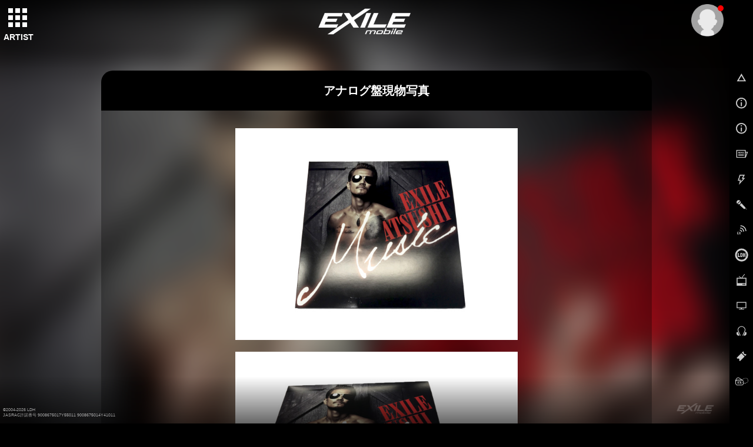

--- FILE ---
content_type: text/html; charset=SHIFT-JIS
request_url: https://m.ex-m.jp/Cts/discography/atsushi/cd/music/disc_photo
body_size: 6419
content:





<script>
	(function() {
		var IMG_COUNT = 6;
		document.addEventListener('DOMContentLoaded', function() {
			for(var i=1; i<=IMG_COUNT; i++) {
				// 対象のギャラリーが存在していたらphotoswipeのインスタンス作成
				if ($('#js-gallery' + i + ' a').get(0)) {
					setPhotoSwipe(i);
				}
			}
		}, false);
		function setPhotoSwipe(n) {
			new window.ldh.PhotoSwipe('#js-gallery' + n + ' a');
		}
	})();
</script>




<!doctype html>
<!--[if lt IE 7]><html class="no-js lt-ie9 lt-ie8 lt-ie7" lang="ja"><![endif]-->
<!--[if IE 7]><html class="no-js lt-ie9 lt-ie8" lang="ja"><![endif]-->
<!--[if IE 8]><html class="no-js lt-ie9" lang="ja"><![endif]-->
<!--[if gt IE 8]><!-->
<html class="no-js" lang="ja">
<!--<![endif]-->
<head>
<meta charset="UTF-8" />
<meta http-equiv="X-UA-Compatible" content="IE=edge">
<meta name="viewport" content="width=device-width,user-scalable=no,minimum-scale=1,maximum-scale=1">

<meta name="thumbnail" content="https://cf-stat.ex-m.jp/images/contents/banner/ex-mobile-logo.png" />

<meta name="format-detection" content="telephone=no">
<meta name="description" content="EXILE ATSUSHIソロ2ndアルバム 「Music」 (12インチアナログ3枚組) 6/28(水)Release!! アナログ盤現物写真ページです" />
<meta name="keywords" content="EXILE,exile,エグザイル,えぐざいる,えぐもば" />
    <meta name="robots" content="noarchive" />

<link rel="shortcut icon" href="https://cf-stat.ex-m.jp/images/device/favicon.ico" type="image/x-icon" />
<link rel="apple-touch-icon" href="https://cf-stat.ex-m.jp/images/device/apple-touch-icon.png" />
<link rel="apple-touch-icon" sizes="57x57" href="https://cf-stat.ex-m.jp/images/device/apple-touch-icon-57x57.png" />
<link rel="apple-touch-icon" sizes="72x72" href="https://cf-stat.ex-m.jp/images/device/apple-touch-icon-72x72.png" />
<link rel="apple-touch-icon" sizes="76x76" href="https://cf-stat.ex-m.jp/images/device/apple-touch-icon-76x76.png" />
<link rel="apple-touch-icon" sizes="114x114" href="https://cf-stat.ex-m.jp/images/device/apple-touch-icon-114x114.png" />
<link rel="apple-touch-icon" sizes="120x120" href="https://cf-stat.ex-m.jp/images/device/apple-touch-icon-120x120.png" />
<link rel="apple-touch-icon" sizes="144x144" href="https://cf-stat.ex-m.jp/images/device/apple-touch-icon-144x144.png" />
<link rel="apple-touch-icon" sizes="152x152" href="https://cf-stat.ex-m.jp/images/device/apple-touch-icon-152x152.png" />
<link rel="apple-touch-icon" sizes="180x180" href="https://cf-stat.ex-m.jp/images/device/apple-touch-icon-180x180.png" />
<meta property="og:type" content="website" />
<meta property="og:title" content="EXILE ATSUSHIソロ2ndアルバム 「Music」 (12インチアナログ3枚組) 6/28(水)Release!! アナログ盤現物写真ページ | EXILE mobile" />
<meta property="og:image" content="https://cf-stat.ex-m.jp/images/ogp/20160106/facebook_icon.png" />
<meta property="og:url" content="http://m.ex-m.jp" />
<meta property="og:site_name" content="EXILE mobile" />
<meta property="og:description" content="EXILE ATSUSHIソロ2ndアルバム 「Music」 (12インチアナログ3枚組) 6/28(水)Release!! アナログ盤現物写真ページです" />




<title>EXILE ATSUSHIソロ2ndアルバム 「Music」 (12インチアナログ3枚組) 6/28(水)Release!! アナログ盤現物写真ページ | EXILE mobile</title>

<link rel="stylesheet" type="text/css" href="https://cf-stat.ex-m.jp/css/style.css?1768455039"/>
<script type="text/javascript" src="https://cf-stat.ex-m.jp/js/vendor/modernizr-2.8.3-respond-1.4.2.min.js?1768455040"></script><link href='//fonts.googleapis.com/css?family=Oswald' rel='stylesheet' type='text/css'>
  <link rel="alternate" media="handheld" href="http://www.ex-m.jp/Cts/discography/atsushi/cd/music/disc_photo" />
<script>
    window.ldh = window.ldh || {};
    window.ldh.project = "black";
    window.ldh.isPc = true;
    window.ldh.isMember = false;
    window.ldh.imageServerPath = {
        cf: 'https://cf-stat.ex-m.jp/',
        cache: 'https://cache-m.ex-m.jp/',
        s3: 'http://lp.ex-m.jp/'
    };
</script>

    <script src="//d2wy8f7a9ursnm.cloudfront.net/v4/bugsnag.min.js"></script>
    <script>window.bugsnagClient = bugsnag({ apiKey: '804243071a607420980b9f4678b58606', releaseStage: 'product'})</script>

</head>
<body >
<script>
  (function(i,s,o,g,r,a,m){i['GoogleAnalyticsObject']=r;i[r]=i[r]||function(){
  (i[r].q=i[r].q||[]).push(arguments)},i[r].l=1*new Date();a=s.createElement(o),
  m=s.getElementsByTagName(o)[0];a.async=1;a.src=g;m.parentNode.insertBefore(a,m)
  })(window,document,'script','//www.google-analytics.com/analytics.js','ga');

  ga('create', 'UA-27205932-1', 'auto');

  ga('set', 'dimension1', 'nomember');ga('set', 'dimension2', '');ga('send', 'pageview');ga('create', 'UA-92764340-1', 'auto', {'name': 'camTracker'});ga('camTracker.set', 'dimension1', 'noMember');ga('camTracker.set', 'dimension2', 'noMember');ga('camTracker.set', 'dimension3', 'noMember');ga('camTracker.set', 'dimension4', 'noMember');ga('camTracker.set', 'dimension5', 'noMember');ga('camTracker.set', 'dimension6', 'noMember');ga('camTracker.set', 'dimension7', 'noMember');ga('camTracker.set', 'dimension8', 'noMember');ga('camTracker.send', 'pageview');
</script>
<!--[if lt IE 8]>
    <p class="browserupgrade">You are using an <strong>outdated</strong> browser. Please <a href="http://browsehappy.com/">upgrade your browser</a> to improve your experience.</p>
<![endif]-->
  <script async src="https://www.googletagmanager.com/gtag/js?id=G-KEGRMPR36F"></script>
  <script>
    window.dataLayer = window.dataLayer || [];
    function gtag(){dataLayer.push(arguments);}
    gtag('js', new Date());
    gtag('config','G-KEGRMPR36F');

    gtag('set', 'user_properties', {'membership': 'nomember'});
  </script>

<style>
		.max-w640 {
		max-width: 640px;
	}
	
		.w32 { width: 32%; }
	
		@media (max-width: 750px) {
		#topics-page {
			padding: 60px 0;
		}
	}
	
		@media (min-width: 750px) {
		#topics-page {
			padding: 100px 0;
		}
	}
	
</style>


<div id="bg-wrapper">
	<img id="bg-image" src="/images/discography/atsushi/album/music_analog/music_jacket.jpg" data-cropimage='{"sp":{},"pc":{}}'/>
	<canvas id="canvas" width="100%" height="100%"></canvas>
</div>

<div id="page">

		
<div id="control-panel">
  <div id="artistnavicon">
    <button id="artist-toggle-button" type="button" class="tcon tcon-grid tcon-grid--rearrange" aria-label="toggle grid" data-cta-target=".js-modal-1">
      <span class="tcon-grid__item" aria-hidden="true"></span>
      <span class="tcon-visible">ARTIST</span>
    </button>
  </div>
  <div id="navicon">
    <button type="button" class="tcon tcon-menu--xcross" aria-label="toggle menu">
      <span class="tcon-menu__lines" aria-hidden="true"></span>
      <span class="tcon-visuallyhidden"></span>
      <span class="tcon-visible">MENU</span>
    </button>
  </div>
</div>
<!-- /#control-panel -->
<div id="mypage-navicon" class="mypage-navicon">
  <div class="mypage-navicon__wrapper">
    <a class="mypage-navicon__anchor" href="/mypage/index"></a>
          <div class="mypage-navicon__icon">
        <div class="red-round"></div>
        <img src="https://cf-stat.ex-m.jp/images/nav/thumb_nonmember.png" cached="1" alt=""/>      </div>
      </div>
</div>

		<style scoped>
  #artist-nav {
    top:0;/* android bug fix */
    padding: 0 !important;
  }
  #artistmenu {
    height: auto;/* <- 再定義 */
  }
</style>

  <div id="artist-nav" class="">
    <h2 class="title">ARTIST</h2>
    <div id="artistmenublock">      <div id="artistmenu" class="touch-control">
        <ul class="artist-list">
          <li>
            <a href="/artist/index/274">
              <img src="https://cf-stat.ex-m.jp/images/artist/thumb/20210601/thumb-logo.jpg?date=20200602" alt="EXILE" cached="1"/>            </a>
          </li>
          <!-- 2020/08/12 Artist一覧からHIRO削除 -->
                    <!-- 2020/08/12 Artist一覧からHIRO削除 -->
          <li>
            <a href="/artist/index/3">
              <img src="https://cf-stat.ex-m.jp/images/all/renewal/matsu/20260108_290503df6bdf365dea84c07f5215020f/thumb/thumb-member03.jpg" alt="松本利夫"/>            </a>
            <h3>松本利夫</h3>
          </li>
          <li>
            <a href="/artist/index/4">
              <img src="https://cf-stat.ex-m.jp/images/all/renewal/exile_usa/20260108_8f7ec54a81869503f1871c10e655f94f/thumb/thumb-member04.jpg" alt="EXILE &Uuml;SA"/>            </a>
            <h3>EXILE &Uuml;SA</h3>
          </li>
          <li>
            <a href="/artist/index/5">
              <img src="https://cf-stat.ex-m.jp/images/all/renewal/exile_makidai/20260108_ddaa72b3482607f3c8ffa36994ce3cbc/thumb/thumb-member05.jpg" alt="EXILE MAKIDAI"/>            </a>
            <h3>EXILE MAKIDAI</h3>
          </li>
          <li>
            <a href="/artist/index/6">
              <img src="https://cf-stat.ex-m.jp/images/all/renewal/exile_atsushi/20250729_ffbea7550499d325f395565be87b912b/thumb/thumb-member06.jpg" alt="EXILE ATSUSHI"/>            </a>
            <h3>EXILE ATSUSHI</h3>
          </li>
          <li>
            <a href="/artist/index/7">
              <img src="https://cf-stat.ex-m.jp/images/all/renewal/exile/20251124_c8af57023fa9688e3a2591b22be2f4db/thumb/thumb-member07.jpg" alt="EXILE AKIRA"/>            </a>
            <h3>EXILE AKIRA</h3>
          </li>
          <li>
            <a href="/artist/index/8">
              <img src="https://cf-stat.ex-m.jp/images/all/renewal/exile/20251124_c8af57023fa9688e3a2591b22be2f4db/thumb/thumb-member08.jpg" alt="EXILE TAKAHIRO"/>            </a>
            <h3>EXILE TAKAHIRO</h3>
          </li>
          <li>
            <a href="/artist/index/9">
              <img src="https://cf-stat.ex-m.jp/images/all/renewal/exile/20251124_c8af57023fa9688e3a2591b22be2f4db/thumb/thumb-member09.jpg" alt="橘ケンチ"/>            </a>
            <h3>橘ケンチ</h3>
          </li>

          
          <li>
            <a href="/artist/index/11">
              <img src="https://cf-stat.ex-m.jp/images/all/renewal/exile/20251124_c8af57023fa9688e3a2591b22be2f4db/thumb/thumb-member11.jpg" alt="EXILE TETSUYA"/>            </a>
            <h3>EXILE TETSUYA</h3>
          </li>
          <li>
            <a href="/artist/index/12">
              <img src="https://cf-stat.ex-m.jp/images/all/renewal/exile/20251124_c8af57023fa9688e3a2591b22be2f4db/thumb/thumb-member12.jpg" alt="EXILE NESMITH"/>            </a>
            <h3>EXILE NESMITH</h3>
          </li>
          <li>
            <a href="/artist/index/13">
              <img src="https://cf-stat.ex-m.jp/images/all/renewal/exile/20251124_c8af57023fa9688e3a2591b22be2f4db/thumb/thumb-member13.jpg" alt="EXILE SHOKICHI"/>            </a>
            <h3>EXILE SHOKICHI</h3>
          </li>
          <li>
            <a href="/artist/index/14">
              <img src="https://cf-stat.ex-m.jp/images/all/renewal/exile/20251124_c8af57023fa9688e3a2591b22be2f4db/thumb/thumb-member14.jpg" alt="EXILE NAOTO"/>            </a>
            <h3>EXILE NAOTO</h3>
          </li>
          <li>
            <a href="/artist/index/15">
              <img src="https://cf-stat.ex-m.jp/images/all/renewal/exile/20251124_c8af57023fa9688e3a2591b22be2f4db/thumb/thumb-member15.jpg" alt="小林直己"/>            </a>
            <h3>小林直己</h3>
          </li>
          <li>
            <a href="/artist/index/16">
              <img src="https://cf-stat.ex-m.jp/images/all/renewal/exile/20251124_c8af57023fa9688e3a2591b22be2f4db/thumb/thumb-member16.jpg" alt="岩田剛典"/>            </a>
            <h3>岩田剛典</h3>
          </li>
          <li>
            <a href="/artist/index/17">
              <img src="https://cf-stat.ex-m.jp/images/all/renewal/exile/20251124_c8af57023fa9688e3a2591b22be2f4db/thumb/thumb-member17.jpg" alt="白濱亜嵐"/>            </a>
            <h3>白濱亜嵐</h3>
          </li>

                    
          <li>
            <a href="/artist/index/19">
              <img src="https://cf-stat.ex-m.jp/images/all/renewal/exile/20251124_c8af57023fa9688e3a2591b22be2f4db/thumb/thumb-member19.jpg" alt="世界"/>            </a>
            <h3>世界</h3>
          </li>
          <li>
            <a href="/artist/index/20">
              <img src="https://cf-stat.ex-m.jp/images/all/renewal/exile/20251124_c8af57023fa9688e3a2591b22be2f4db/thumb/thumb-member20.jpg" alt="佐藤大樹"/>            </a>
            <h3>佐藤大樹</h3>
          </li>
        </ul>

        <ul class="artist-list">
          <li>
            <a href="https://www.matsugumi.com/">
              <img src="https://cf-stat.ex-m.jp/images/artist/thumb/matsugumi/20160720/thumb-matsugumi_logo.jpg?date=20200602" alt="劇団EXILE 松組" cached="1"/>            </a>
          </li>
                    <li>
            <a href="http://www.pkcz.jp/">
              <img src="https://cf-stat.ex-m.jp/images/artist/thumb/pkcz/20201102/thumb-pkcz_logo.jpg?date=20200602" alt="PKCZ" cached="1"/>            </a>
          </li>
          <li>
            <a href="https://m.ldh-m.jp/artist/index/141">
              <img src="https://cf-stat.ex-m.jp/images/all/renewal/honest_boyz/20190129/logo_square.jpg?date=20200602" alt="HONEST BOYZ(R)" cached="1"/>            </a>
          </li>
          <li>
            <a href="http://www.aceofspades.jp/">
              <img src="https://cf-stat.ex-m.jp/images/artist/thumb/ace_of_spades/20160720/thumb-ace_of_spades_logo.jpg?date=20200602" alt="ACE OF SPADES" cached="1"/>            </a>
          </li>
          <li>
            <a href="/artist/index/115">
              <img src="https://cf-stat.ex-m.jp/images/artist/thumb/the_second/20230215/thumb-the_second_logo.jpg?date=20200602" alt="EXILE THE SECOND" cached="1"/>            </a>
          </li>
          <li>
            <a href="https://m.tribe-m.jp/artist/index/21">
              <img src="https://cf-stat.ex-m.jp/images/all/renewal/3rd_jsb/20251124_b2ea919ea8c40d98187cc106a6dc6e8a/thumb/thumb-logo21.jpg" alt="三代目 J SOUL BROTHERS"/>            </a>
          </li>
          <li>
            <a href="/Artist/index/279">
              <img src="https://cf-stat.ex-m.jp/images/all/artist/king_and_king/thumb/kingking_logo.png" alt="KING&amp;KING" cached="1"/>            </a>
          </li>
          <li>
            <a href="http://generations-ldh.jp/">
              <img src="https://cf-stat.ex-m.jp/images/renewal/generations/20190621/thumb/thumb-logo37.jpg?date=20200602" alt="GENERATIONS" cached="1"/>            </a>
          </li>
          <li>
                          <a href="https://m.tribe-m.jp/Artist/index/168">
                        <img src="https://cf-stat.ex-m.jp/images/all/renewal/fantastics/20190313/top_thumb/logo_thumb.jpg?date=20200602" alt="FANTASTICS" cached="1"/>          </a>
          </li>
                  </ul>
      </div>    </div>
  </div>

		<div id="siteId" class="sitelogo sitelogo--exile">EXILE</div>

		



<link rel="stylesheet" type="text/css" href="https://cf-stat.ex-m.jp/css/vendor/swiper.min.css?1768455040"/><script type="text/javascript" src="https://cf-stat.ex-m.jp/js/bundle/vendor/swiper.min.js?1768455040"></script>

<script>
  var bannerList = [{"id":"351","img_path":"img\/uplcmn\/2026\/0113\/eeffd32b3988a8a8c8489176d53ba981.jpg","url":"https:\/\/m.ex-m.jp\/live_ticket\/page_list\/2026_kaz_lifegoeson","open_time":"2026-01-21 00:00:00","close_time":"2026-01-25 23:00:00","valid_flag":"1","alt":"","line":"1","created":"2026-01-13 17:26:15","modified":"2026-01-13 18:27:02"},{"id":"354","img_path":"img\/uplcmn\/2026\/0115\/b2f44d0e33942477403609813e85b8da.jpg","url":"https:\/\/m.ex-m.jp\/live_ticket\/page_list\/2026_exile_perfectyearspecial","open_time":"2026-01-21 00:00:00","close_time":"2026-01-25 23:00:00","valid_flag":"1","alt":"","line":"1","created":"2026-01-15 10:43:03","modified":"2026-01-16 13:06:49"},{"id":"355","img_path":"img\/uplcmn\/2026\/0115\/165591a6fcc1524d07ddf1d36632a3b1.jpg","url":"https:\/\/m.ex-m.jp\/live_ticket\/page_list\/2026_fantastics_sunflower","open_time":"2026-01-21 00:00:00","close_time":"2026-01-25 23:00:00","valid_flag":"1","alt":"","line":"1","created":"2026-01-15 10:43:03","modified":"2026-01-16 13:20:40"},{"id":"357","img_path":"img\/uplcmn\/2026\/0115\/d24f2af0a4d80cbae5ea7104c8d3b652.jpg","url":"https:\/\/m.ex-m.jp\/live_ticket\/page_list\/2026_kid_kids00s","open_time":"2026-01-21 00:00:00","close_time":"2026-01-25 23:00:00","valid_flag":"1","alt":"","line":"1","created":"2026-01-15 10:47:28","modified":"2026-01-16 13:20:46"}];
</script>
  <div id="navpanel" class="navpanel">
    <nav id="globalnav" class="globalnav">
      <ul>
        <li>
          <a
            href="/"
            onclick="ga('send', 'event', 'glo_nav', 'click', 'TOP'); gtag('event','click_link', {'event_category':'glo_nav','event_label':'glo_nav_top'});"
          >
            <i class="nav-icon nav-icon__top"></i>
            TOP
          </a>
        </li>
                  <li>
            <a
              href="/login/index"
              onclick="ga('send', 'event', 'glo_nav', 'click', 'ログイン'); gtag('event','click_link', {'event_category':'glo_nav','event_label':'glo_nav_login'});"
            >
              <i class="nav-icon nav-icon__info"></i>
              ログイン
            </a>
          </li>
          <li>
            <a
              href="/regist/index#/"
              onclick="ga('send', 'event', 'glo_nav', 'click', '会員登録'); gtag('event','click_link', {'event_category':'glo_nav','event_label':'glo_nav_regist'});"
            >
              <i class="nav-icon nav-icon__info"></i>
              会員登録
            </a>
          </li>
                <li>
          <a
            href="/news"
            onclick="ga('send', 'event', 'glo_nav', 'click', 'NEWS'); gtag('event','click_link', {'event_category':'glo_nav','event_label':'glo_nav_news'});"
          >
            <i class="nav-icon nav-icon__news"></i>
            NEWS
          </a>
        </li>
        <li>
          <a
            href="/whats_new"
            onclick="ga('send', 'event', 'glo_nav', 'click', 'WHAT’S NEW'); gtag('event','click_link', {'event_category':'glo_nav','event_label':'glo_nav_whats_new'});"
          >
            <i class="nav-icon nav-icon__whatsnew"></i>
            WHAT’S NEW
          </a>
        </li>
        <li>
          <a
            href="/static/diary/index"
            onclick="ga('send', 'event', 'glo_nav', 'click', 'ARTIST BLOG'); gtag('event','click_link', {'event_category':'glo_nav','event_label':'glo_nav_artist_blog'});"
          >
            <i class="nav-icon nav-icon__artistblog"></i>
            ARTIST BLOG
          </a>
        </li>
        <li>
          <a
            href="/exile_ch"
            onclick="ga('send', 'event', 'glo_nav', 'click', 'EXILE ch'); gtag('event','click_link', {'event_category':'glo_nav','event_label':'glo_nav_exile_ch'});"
          >
            <i class="nav-icon nav-icon__exch"></i>
            EXILE ch
          </a>
        </li>
        <li>
          <a
            href="/common/info/list"
            onclick="ga('send', 'event', 'glo_nav', 'click', 'LDH Information'); gtag('event','click_link', {'event_category':'glo_nav','event_label':'glo_nav_ldh_information'});"
          >
            <i class="nav-icon nav-icon__ldhinfo"></i>
            LDH Information
          </a>
        </li>
        <li>
          <a
            href="/Cts/corner/index"
            onclick="ga('send', 'event', 'glo_nav', 'click', 'CORNER'); gtag('event','click_link', {'event_category':'glo_nav','event_label':'glo_nav_corner'});"
          >
            <i class="nav-icon nav-icon__corner"></i>
            CORNER
          </a>
        </li>
        <li>
          <a
            href="/media"
            onclick="ga('send', 'event', 'glo_nav', 'click', 'MEDIA'); gtag('event','click_link', {'event_category':'glo_nav','event_label':'glo_nav_media'});"
          >
            <i class="nav-icon nav-icon__media"></i>
            MEDIA
          </a>
        </li>
        <li>
          <a
            href="/discography"
            onclick="ga('send', 'event', 'glo_nav', 'click', 'DISCOGRAPHY'); gtag('event','click_link', {'event_category':'glo_nav','event_label':'glo_nav_discography'});"
          >
            <i class="nav-icon nav-icon__disco"></i>
            DISCOGRAPHY
          </a>
        </li>
        <li>
          <a
            href="/live_ticket"
            onclick="ga('send', 'event', 'glo_nav', 'click', 'TICKET'); gtag('event','click_link', {'event_category':'glo_nav','event_label':'glo_nav_ticket'});"
          >
            <i class="nav-icon nav-icon__ticket"></i>
            TICKET
          </a>
        </li>
        <li>
          <a
            href="/mypage/index"
            onclick="ga('send', 'event', 'glo_nav', 'click', 'MYPAGE'); gtag('event','click_link', {'event_category':'glo_nav','event_label':'glo_nav_mypage'});"
          >
            <i class="nav-icon nav-icon__mypage"></i>
            MYPAGE
          </a>
        </li>
                          <li>
            <a
              href="/booth/online/index"
              onclick="ga('send', 'event', 'glo_nav', 'click', 'ONLINE BOOTH'); gtag('event','click_link', {'event_category':'glo_nav','event_label':'glo_nav_online_booth'});"
            >
              <i class="nav-icon nav-icon__onlinebooth"></i>
              ONLINE BOOTH
            </a>
          </li>
                <li>
          <a
            href="/static/contents/index"
            onclick="ga('send', 'event', 'glo_nav', 'click', 'CONTENTS'); gtag('event','click_link', {'event_category':'glo_nav','event_label':'glo_nav_contents'});"
          >
            <i class="nav-icon nav-icon__contents"></i>
            CONTENTS
          </a>
        </li>
        <li>
          <a
            href="/static/shop/index"
            onclick="ga('send', 'event', 'glo_nav', 'click', 'SHOP'); gtag('event','click_link', {'event_category':'glo_nav','event_label':'glo_nav_shop'});"
          >
            <i class="nav-icon nav-icon__shop"></i>
            SHOP
          </a>
        </li>
        <li>
          <a
            href="https://exile.exfamily.jp/s/ldh01/"
            onclick="ga('send', 'event', 'glo_nav', 'click', 'FANCLUB'); gtag('event','click_link', {'event_category':'glo_nav','event_label':'glo_nav_fanclub'});"
          >
            <i class="nav-icon nav-icon__fanclub"></i>
            FANCLUB
          </a>
        </li>
        <li>
          <a
            href="https://www.exiletribecard.jp/"
            target="_blank"
            onclick="ga('send', 'event', 'glo_nav', 'click', 'EXILE TRIBE CARD'); gtag('event','click_link', {'event_category':'glo_nav','event_label':'glo_nav_exile_tribe_card'});"
          >
            <i class="nav-icon nav-icon__tribecard"></i>
            EXILE TRIBE CARD
          </a>
        </li>
        <li>
          <a href="/bbs/index" onclick="ga('send', 'event', 'glo_nav', 'click', 'EX TALK'); gtag('event','click_link', {'event_category':'glo_nav','event_label':'glo_nav_ex_talk'});"
          >
            <i class="nav-icon nav-icon__bbs"></i>
            EX TALK
          </a>
        </li>
        <li>
          <a
            href="/topics/topics_list"
            onclick="ga('send', 'event', 'glo_nav', 'click', 'SPECIAL and MORE'); gtag('event','click_link', {'event_category':'glo_nav','event_label':'glo_nav_special_and_more'});"
          >
            <i class="nav-icon nav-icon__specialmore"></i>
            SPECIAL and MORE
          </a>
        </li>
        <li>
          <a
            href="https://www.youtube.com/user/ldhofficial/featured"
            target="_blank"
            style="font-size:1.3rem"
            onclick="ga('send', 'event', 'glo_nav', 'click', 'YouTube LDH official'); gtag('event','click_link', {'event_category':'glo_nav','event_label':'glo_nav_youtube_ldh_official'});"
          >
            <i class="nav-icon nav-icon__youtube"></i>
            YouTube LDH official
          </a>
        </li>
        <li>
          <a
            href="https://www.ldh.co.jp/sns/"
            onclick="ga('send', 'event', 'glo_nav', 'click', 'Official SNS'); gtag('event','click_link', {'event_category':'glo_nav','event_label':'glo_nav_official_sns'});"
          >
            <i class="nav-icon nav-icon__sns"></i>
            official SNS
          </a>
        </li>
                                                        <li>
          <a
            href="/static/info/index"
            onclick="ga('send', 'event', 'glo_nav', 'click', 'SERVICE INFO'); gtag('event','click_link', {'event_category':'glo_nav','event_label':'glo_nav_service_info'});"
            class="accent"
          >
            <i class="nav-icon nav-icon__info--gold"></i>
            SERVICE INFO
          </a>
        </li>
      </ul>
    </nav>
    <div id="nav-hitarea"></div>
  </div>

	<header>
		      <canvas id="head-canvas" width="100%" height="100%"></canvas>	</header>

		<div id="topics-page" class="contents contents--topics contents--width-large txt-white" data-keycolor="0,0,0,1" data-subcolor="0,0,0,0.3" data-accentcolor="0,0,0,0.7">

		<div class="inner">

						<section class="framed-block--s mtb20">
				<div class="one-col bg-subcolor">
                    <div class="bg-keycolor h-center pad20">
                        <span class="fs20 fwb fs-xs">アナログ盤現物写真</span>
                    </div>

                    <div id="js-gallery1" class="photo-gallery h-center plr20 max-w640 mt30 mb20">
                        <a href="https://cf-stat.ex-m.jp/images/discography/atsushi/album/music_analog/item_fkjner43/item1.jpg">
                            <img src="https://cf-stat.ex-m.jp/images/discography/atsushi/album/music_analog/item_fkjner43/item1.jpg" alt="" class="w80" cached="1"/>                        </a>
                    </div>

                    <div id="js-gallery1" class="photo-gallery h-center plr20 max-w640 mtb20">
                        <a href="https://cf-stat.ex-m.jp/images/discography/atsushi/album/music_analog/item_fkjner43/item2.jpg">
                            <img src="https://cf-stat.ex-m.jp/images/discography/atsushi/album/music_analog/item_fkjner43/item2.jpg" alt="" class="w80" cached="1"/>                        </a>
                    </div>

                    <div id="js-gallery1" class="photo-gallery h-center plr20 max-w640 mtb20">
                        <a href="https://cf-stat.ex-m.jp/images/discography/atsushi/album/music_analog/item_fkjner43/item3.jpg">
                            <img src="https://cf-stat.ex-m.jp/images/discography/atsushi/album/music_analog/item_fkjner43/item3.jpg" alt="" class="w80" cached="1"/>                        </a>
                    </div>

                    <div id="js-gallery1" class="photo-gallery h-center plr20 max-w640 mtb20">
                        <a href="https://cf-stat.ex-m.jp/images/discography/atsushi/album/music_analog/item_fkjner43/item4.jpg">
                            <img src="https://cf-stat.ex-m.jp/images/discography/atsushi/album/music_analog/item_fkjner43/item4.jpg" alt="" class="w80" cached="1"/>                        </a>
                    </div>

                    <div id="js-gallery1" class="photo-gallery h-center plr20 max-w640 mt20 mb30">
                        <a href="https://cf-stat.ex-m.jp/images/discography/atsushi/album/music_analog/item_fkjner43/item5.jpg">
                            <img src="https://cf-stat.ex-m.jp/images/discography/atsushi/album/music_analog/item_fkjner43/item5.jpg" alt="" class="w80" cached="1"/>                        </a>
                    </div>
				</div>
			</section>
			
			<div class="link-btn btn-black btn-w0">
				<a href="/Cts/discography/atsushi/cd/music/index">特設ページへ戻る</a>
			</div>

		</div>
	</div>

	

    
    <footer id="btn-footer">
      <p id="footer-copyright" class="copyright">
        &copy;2004-2026 LDH<br>
        JASRAC許諾番号 9008675017Y55011 9008675014Y41011
      </p>
      <div class="logo"></div>
      <div class="inner"><a href="#" id="btn-more">more</a></div>
    </footer>

  </div>
    <div id="js-photoswipe-dialog" class="pswp pswp--ldh" tabindex="-1" role="dialog" aria-hidden="true">
    <div class="pswp__bg"></div>
    <div class="pswp__scroll-wrap">
        <div class="pswp__container">
            <div class="pswp__item"></div>
            <div class="pswp__item"></div>
            <div class="pswp__item"></div>
        </div>
        <div class="pswp__ui pswp__ui--hidden">
            <div class="pswp__caption">
                <div class="pswp__caption__center"></div>
            </div>
            <div class="pswp__top-bar">
                <div class="pswp__counter"></div>
                <button class="pswp__button pswp__button--close" title="Close (Esc)"></button>
                <div class="pswp__preloader">
                    <div class="pswp__preloader__icn">
                        <div class="pswp__preloader__cut">
                            <div class="pswp__preloader__donut"></div>
                        </div>
                    </div>
                </div>
            </div>
            <div class="pswp__share-modal pswp__share-modal--hidden pswp__single-tap">
                <div class="pswp__share-tooltip"></div>
            </div>
            <button class="pswp__button pswp__button--arrow--left" title="Previous (arrow left)">
            </button>
            <button class="pswp__button pswp__button--arrow--right" title="Next (arrow right)">
            </button>
        </div>
    </div>
</div>

    <div id="js-topics-dialog" class="common-dialog topics-dialog protectimg">
    <div class="js-animate common-dialog__container">
        <div id="js-topics-dialog-inner" class="common-dialog__inner"></div>
    </div>
    <a class="js-topics-dialog-close-btn topics-dialog-close-btn dblock" href="javascript:void(0);"><span></span></a>
</div>

<script id="js-topics-dialog-tmpl" type="text/x-jsrender">
    <div>
        <a class="dblock" href="{{:data.url}}">
            {{if data.tag.length > 0}}
                <div class="topics-dialog__header">
                    {{for data.tag}}<span class="topics-dialog__tag">{{:#data}}</span>{{/for}}
                </div>
            {{/if}}

            <figure class="topics-dialog__main">
                <img src="{{:data.imgeFilepath}}">
            </figure>

            {{if data.title}}
                <div class="topics-dialog__text">
                    <p>{{:data.title}}</p>
                </div>
            {{/if}}
        </a>
    </div>
</script>

  <script type="text/javascript" src="https://cf-stat.ex-m.jp/js/bundle/vendor.js?1768455040" charset="utf-8"></script>  <script type="text/javascript" src="https://cf-stat.ex-m.jp/js/bundle/main.js?1768455040" charset="utf-8"></script>      <script type="text/javascript" src="https://cf-stat.ex-m.jp/js/bundle/ldh-components.js?1768455040" charset="utf-8"></script>
  
        
    
</body>
</html>
